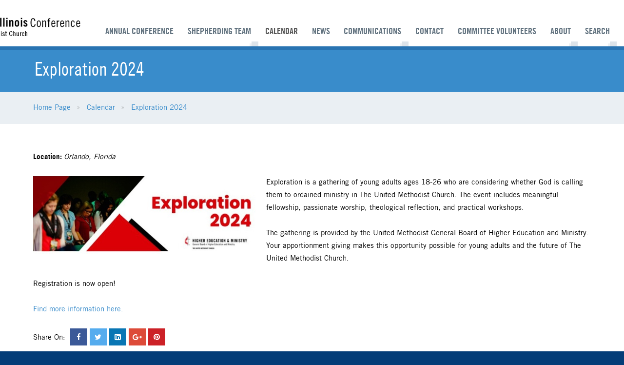

--- FILE ---
content_type: text/html; charset=UTF-8
request_url: https://www.umcnic.org/calendar/exploration-2024
body_size: 10674
content:
<link rel="shortcut icon" href="/app/public/site/images/favicon.ico" type="image/x-icon"> <link rel="icon" href="/app/public/site/images/favicon.ico" type="image/x-icon"> <!DOCTYPE html> <html lang="en" class="isNotTouch"> <head> <meta charset="utf-8"> <meta http-equiv="X-UA-Compatible" content="IE=edge,chrome=1">   <meta name="HandheldFriendly" content="true" /> <meta name="viewport" content="width=device-width, initial-scale=1.0, maximum-scale=1.0, user-scalable=no"> <meta name="description" content="Exploration is a gathering of young adults&nbsp;ages 18-26 who are considering whether God is calling them to ordained ministry in The United Methodist Church. The event includes&nbsp;meaningful fellowship,&nbsp;passionate worship,&nbsp;theological reflection, and&nbsp;practical workshops.&nbsp;

The gathering is provided by the United Methodist General Board of Higher Educat"> <meta name="author" content="Northern Illinois Annual Conference"> <title>Exploration 2024 - Northern Illinois Annual Conference</title> <link rel="canonical" href="https://www.umcnic.org/calendar/exploration-2024" />  <link rel="shortcut icon" type="image/x-icon" href="/app/public/site/images/favicon.ico?31eb24a-15"> <link rel="apple-touch-icon" href="/app/public/site/images/appicon.png?31eb24a-15">  <style type="text/css">  /*! base.less */#body{opacity:0}body.loaded #body{opacity:1}.ada-skip-nav{display:none}*,:after,:before{box-sizing:border-box}.clearfix:after{content:" ";display:table;clear:both}@font-face{font-family:'44-interactive';src:url(/app/public/site/fonts//44-interactive.eot?rvd21o);src:url(/app/public/site/fonts//44-interactive.eot?rvd21o#iefix) format('embedded-opentype'),url(/app/public/site/fonts//44-interactive.ttf?rvd21o) format('truetype'),url(/app/public/site/fonts//44-interactive.woff?rvd21o) format('woff'),url(/app/public/site/fonts//44-interactive.svg?rvd21o#44-interactive) format('svg');font-weight:400;font-style:normal}[class*=fa-44i-circle],[class*=fa-44i-horizontal],[class*=fa-44i]{font-family:'44-interactive'!important;speak:none;font-style:normal;font-weight:400;font-variant:normal;text-transform:none;line-height:1;-webkit-font-smoothing:antialiased;-moz-osx-font-smoothing:grayscale}.fa-44i-horizontal:before{content:"\e902"}.fa-44i-circle:before{content:"\e900"}.fa-44i:before{content:"\e901"}/*! stylesheet: app/public/site/sass/base.scss */html{-webkit-box-orient:vertical;-webkit-box-direction:normal;-ms-flex-direction:column;flex-direction:column;display:-webkit-box;display:-ms-flexbox;display:flex;height:auto;min-height:100%}body{display:-webkit-box;display:-ms-flexbox;display:flex;-webkit-box-orient:vertical;-webkit-box-direction:normal;-ms-flex-direction:column;flex-direction:column;-webkit-box-flex:1;-ms-flex:1 auto;flex:1 auto}#body{-webkit-box-flex:1;-ms-flex:1 auto;flex:1 auto}html:after{content:'';position:fixed;top:0;bottom:0;left:0;right:0}body{opacity:0;transition:opacity .5s;position:fixed}.slideshow-container.loading .widget.slideshow{opacity:0}   </style>    <meta prefix="og: http://ogp.me/ns#" property="og:title" content="Exploration 2024 - Northern Illinois Annual Conference" /> <meta prefix="og: http://ogp.me/ns#" property="og:site_name" content="Northern Illinois Annual Conference"/> <meta prefix="og: http://ogp.me/ns#" property="og:url" content="https://www.umcnic.org/calendar/exploration-2024" /> <meta prefix="og: http://ogp.me/ns#" property="og:description" content="Exploration is a gathering of young adults&nbsp;ages 18-26 who are considering whether God is calling them to ordained ministry in The United Methodist Church. The event includes&nbsp;meaningful fellowship,&nbsp;passionate worship,&nbsp;theological reflection, and&nbsp;practical workshops.&nbsp;

The gathering is provided by the United Methodist General Board of Higher Educat" />   <meta prefix="og: http://ogp.me/ns#" property="og:image" content="https://www.umcnic.org/media/library/fluid-ext-editor-widget/2177/image/ExplorationEmailHeader-thumb-600xauto-thumb-1200x640.webp" /> <meta prefix="og: http://ogp.me/ns#" property="og:image:url" content="https://www.umcnic.org/media/library/fluid-ext-editor-widget/2177/image/ExplorationEmailHeader-thumb-600xauto-thumb-1200x640.webp" /> <meta prefix="og: http://ogp.me/ns#" property="og:image:width" content="1200" /> <meta prefix="og: http://ogp.me/ns#" property="og:image:height" content="640" />            <script type="text/javascript">window.socket = null;window.serverEnvironment = "prod";</script>   
		<script>
		  (function(i,s,o,g,r,a,m){i['GoogleAnalyticsObject']=r;i[r]=i[r]||function(){
		  (i[r].q=i[r].q||[]).push(arguments)},i[r].l=1*new Date();a=s.createElement(o),
		  m=s.getElementsByTagName(o)[0];a.async=1;a.src=g;m.parentNode.insertBefore(a,m)
		  })(window,document,'script','//www.google-analytics.com/analytics.js','ga');

		  ga('create', 'UA-112386568-2', 'auto'); ga('send', 'pageview'); </script>  
	<script type="application/ld+json">
        {
          "@context" : "http://schema.org",
          "@type" : "Organization",
          "name" : "Northern Illinois Annual Conference", "logo" : "https://www.umcnic.org/app/public/site/images/logo.png", "address" : "", "telephone" : "312.346.9766", "url" : "https://www.umcnic.org", "sameAs" : [                  "https://www.facebook.com/UMCNIC","https://twitter.com/umcnic","https://www.instagram.com/umcnic/","https://vimeo.com/umcnic","https://www.youtube.com/c/AnnualConferenceofNorthernIllinoisUMC","https://www.youtube.com/@NorthernILConference" ] } </script>  <meta name="google-site-verification" content="YmOJsQdeQIgO39zolLm6aCxf90N4d07Pdb3ASv03KKc" />

<!-- Google tag (gtag.js) -->
<script async src="https://www.googletagmanager.com/gtag/js?id=G-R0D4FV277D"></script>
<script>
  window.dataLayer = window.dataLayer || [];
  function gtag(){dataLayer.push(arguments);}
  gtag('js', new Date());

  gtag('config', 'G-R0D4FV277D');
</script>     <link rel="stylesheet" href='/app/public/site/css/print.css?31eb24a-15' media="print"> </head> <body class='site isNotTouch  bootstrap-twitter isNotLoggedIn ' id='page-' data-uri="calendar/exploration-2024" data-id="696" data-name="Exploration 2024" data-layout="no-slideshow calendar-page" data-base-uri="/calendar" data-base-id="6" itemscope itemtype="http://schema.org/WebPage" itemid="https://www.umcnic.org/calendar/exploration-2024" >   <noscript id="deferred-styles">  <link rel="stylesheet" type="text/css" href="/vendor/fortyfour/fluid-core/resources/jqueryui/themes/flick/jquery-ui.css?31eb24a-15" media="all" />  <link rel="stylesheet" type="text/css" href="/public/css/site.css?31eb24a-15" media="all" />           </noscript>

            <script>
              var loadDeferredStyles = function() {
            var addStylesNode = document.getElementById("deferred-styles");
            var replacement = document.createElement("div");
            replacement.innerHTML = addStylesNode.textContent;
            document.body.appendChild(replacement)
            addStylesNode.parentElement.removeChild(addStylesNode);
          };
          var raf = requestAnimationFrame || mozRequestAnimationFrame ||
              webkitRequestAnimationFrame || msRequestAnimationFrame;
          if (raf) raf(function() { window.setTimeout(loadDeferredStyles, 0); });
          else window.addEventListener('load', loadDeferredStyles);
            </script>


  <noscript><iframe src="//www.googletagmanager.com/ns.html?id=GTM-T6BG6R5"
height="0" width="0" style="display:none;visibility:hidden"></iframe></noscript>
<script>(function(w,d,s,l,i){w[l]=w[l]||[];w[l].push({'gtm.start':
new Date().getTime(),event:'gtm.js'});var f=d.getElementsByTagName(s)[0],
j=d.createElement(s),dl=l!='dataLayer'?'&l='+l:'';j.async=true;j.src=
'//www.googletagmanager.com/gtm.js?id='+i+dl;f.parentNode.insertBefore(j,f);
})(window,document,'script','dataLayer','GTM-T6BG6R5');</script> <a href="#body-start" class="ada-skip-nav" tabindex="0">Skip to Main Content</a>   <header> <nav class="navbar navbar-default"> <div class="container-fluid"> <div class="flex-wrap"> <div class="navbar-header"> <button type="button" class="navbar-toggle collapsed" data-toggle="collapse" data-target="#main-nav" aria-expanded="false"> <span class="sr-only">Toggle navigation</span> <span class="icon-bar"></span> <span class="icon-bar"></span> <span class="icon-bar"></span> </button> <a class="navbar-brand" href="/"><img src="/media/library/fluid-mod-setting/12/logo/logo.png" alt="Logo" /></a> </div> <div class="collapse navbar-collapse" id="main-nav"> <ul class="nav navbar-nav navbar-right">   <li class=""> <a title="Annual Conference" href="/ac2026" class="noback  label-annual-conference" > Annual Conference </a>  </li>  <li class=""> <a title="Shepherding Team" href="/shepherdingteam" class="noback  label-shepherding-team" > Shepherding Team </a>  <ul>   <li class=""> <a title="About the Shepherding Team" href="/shepherding-team/about-the-shepherding-team" class="noback  label-about-the-shepherding-team" > About the Shepherding Team </a> </li>   <li class=""> <a title="Congregational Life" href="/CongregationalLife" class="noback  label-congregational-life" > Congregational Life </a> </li>   <li class=""> <a title="Clergy Life" href="/shepherding-team/clergy-life" class="noback  label-clergy-life" > Clergy Life </a> </li>   <li class=""> <a title="Missional Life" href="/shepherding-team/missional-life" class="noback  label-missional-life" > Missional Life </a> </li>   <li class=""> <a title="Connectional Resources " href="/shepherding-team/connectional-resources" class="noback  label-connectional-resources-" > Connectional Resources  </a> </li>  </ul>  </li>  <li class=" active "> <a title="Calendar" href="/calendar" class="noback active label-calendar" > Calendar </a>  </li>  <li class=""> <a title="News " href="/news" class="noback  label-news-" > News  </a>  </li>  <li class=""> <a title="Communications" href="/communications" class="noback  label-communications" > Communications </a>  <ul>   <li class=""> <a title="eNews Archive" href="/communications/enews-archive" class="noback  label-enews-archive" > eNews Archive </a> </li>   <li class=""> <a title="Journal" href="/journal" class="noback  label-journal" > Journal </a> </li>   <li class=""> <a title="Media Resource Center" href="/umrc" class="noback  label-media-resource-center" > Media Resource Center </a> </li>   <li class=""> <a title="Reporter" href="/Reporter" class="noback  label-reporter" > Reporter </a> </li>   <li class=""> <a title="Submit News" href="/communications/submit-news" class="noback  label-submit-news" > Submit News </a> </li>   <li class=""> <a title="Sympathy Notices" href="/communications/sympathy-notices" class="noback  label-sympathy-notices" > Sympathy Notices </a> </li>   <li class=""> <a title="2023 Website Redesign" href="/newwebsite" class="noback  label-2023-website-redesign" > 2023 Website Redesign </a> </li>  </ul>  </li>  <li class=""> <a title="Contact" href="/contact" class="noback  label-contact" > Contact </a>  </li>  <li class=""> <a title="Committee Volunteers" href="/nominations" class="noback  label-committee-volunteers" > Committee Volunteers </a>  </li>  <li class=""> <a title="About" href="/about" class="noback  label-about" > About </a>  <ul>   <li class=""> <a title="Bishop's Office" href="/bishop" class="noback  label-bishop's-office" > Bishop's Office </a> </li>   <li class=""> <a title="Staff" href="/about/staff" class="noback  label-staff" > Staff </a> </li>   <li class=""> <a title="Districts" href="/about/districts" class="noback  label-districts" > Districts </a> </li>   <li class=""> <a title="Directory" href="/directory" class="noback  label-directory" > Directory </a> </li>  </ul>  </li>   <li class="search"> <a href="#" class="hidden-xs hidden-sm">Search</a> <ul><li> <form action="/search"> <input type="search" name="q" placeholder="Search"> <label> <i class="fa fa-search"></i> <input type="submit" value="Search" class="sr-only"> </label> </form> </li></ul> </li> </ul> </div> </div> </div> </nav> </header>  

<script type="application/ld+json">
	{
	"@context": "http://schema.org",
	"@type": "BreadcrumbList",
	"itemListElement": 
	[{"@type":"ListItem","position":1,"item":{"@id":"\/","name":"Home Page"}},{"@type":"ListItem","position":2,"item":{"@id":"\/calendar","name":"Calendar"}},{"@type":"ListItem","position":3,"item":{"@id":"\/calendar\/exploration-2024","name":"Exploration 2024"}}] } </script>  <a id="body-start" name="body-start"></a> <div id="body" class="">   <section class="heading">  <h1>Exploration 2024</h1> </section>  <nav class="breadcrumbs"><div class="overflow-hidden"><ul>  <li> <a title="Home Page" href="/" class="noback  label-home-page" >Home Page</a> </li>  <li> <a title="Calendar" href="/calendar" class="noback active label-calendar" >Calendar</a> </li>  <li> <a title="Exploration 2024" href="/calendar/exploration-2024" class="noback  label-exploration-2024" >Exploration 2024</a> </li>  </ul></div></nav>   <section class="copy "> <div class="content fluid-container"> <main> <div class="">   <div class="inner-content">   <strong>Location: </strong><em>Orlando, Florida</em><br><br>    
<div><div class="editor-image align-left size-medium amount-1 odd">        <img src="/media/library/fluid-ext-editor-widget/2177/image/ExplorationEmailHeader-crop-691x241-8da0a.webp" alt="Explorationemailheader" class="image  resizer jpg ">      </div> </div>

<p>Exploration is a gathering of young adults&nbsp;ages 18-26 who are considering whether God is calling them to ordained ministry in The United Methodist Church. The event includes&nbsp;meaningful fellowship,&nbsp;passionate worship,&nbsp;theological reflection, and&nbsp;practical workshops.&nbsp;</p>

<p>The gathering is provided by the United Methodist General Board of Higher Education and Ministry. Your apportionment giving makes this opportunity possible for young adults and the future of The United Methodist Church.</p>

<p>Registration is now open!</p>

<p><a href="https://www.explorecalling.org/exploration/">Find more information here.</a></p>
  <div data-widget-name="socialshare" id="widget-socialshare-" class="widget  socialshare  " data-collection="" data-js="fluid-widget::sharrre.js"  data-templates='{"emailForm":"fluid-widget::socialshare.definitions.email"}'     ><script type="text/template" class="params">{"sites":["facebook","twitter","linkedin","googleplus","pinterest","email"]}</script> <script src='https://www.google.com/recaptcha/api.js'></script><div class="sharrre-container">  <span class="share-title">Share On:&nbsp;</span> <span class="share-links"> <a class="share sharrre-facebook" href="" target="_blank" ><i class="fa fa-facebook  "></i></a> <a class="share sharrre-twitter" href="" target="_blank" ><i class="fa fa-twitter  "></i></a>  <a class="share sharrre-linkedin" href="" target="_blank" ><i class="fa fa-linkedin-square  "></i></a> <a class="share sharrre-googleplus" href="" target="_blank" ><i class="fa fa-google-plus  "></i></a> <a class="share sharrre-pinterest" href="" target="_blank" ><i class="fa fa-pinterest  "></i></a> </div></div>  </div>  </div>    </main> </div> </section>  <section class="news-events mid "> <div class="container"> <div class="heading row"> <div class="col-xs-12"> <h1>News &amp; Announcements</h1> <div class="links"> <a href="/news" class="btn btn-primary skipactive">All News</a> <a href="/calendar" class="btn btn-primary skipactive">Upcoming Events</a> </div> </div> </div> <div class="articles row">  <div class="col-sm-6"> <article class="row a " href="/news/time-to-submit-your-church-statistics-and-final-apportionment-payments" itemscope itemtype="http://schema.org/NewsArticle"> <meta itemprop="author" content="Northern Illinois Annual Conference"><meta itemprop="headline" content="Time to Submit Your Church Statistics and Final Apportionment Payments"><meta itemprop="datePublished" content="2026-01-07T14:55:00-06:00"><meta itemprop="dateModified" content="2026-01-07T16:25:31-06:00"><meta itemprop="description" content="It’s that time of year for churches to report their 2025 attendance, ministries, and financial records to the conference office. Reports are due Jan. 31. Also, the deadline for submitting check payments for remaining 2025 apportionment and second-mile giving is Jan. 9."><meta itemprop="name" content="Time to Submit Your Church Statistics and Final Apportionment Payments"><meta itemprop="url" content="">
    			<div itemprop="publisher" itemscope itemtype="https://schema.org/Organization">
				    <div itemprop="logo" itemscope itemtype="https://schema.org/ImageObject">
				      <meta itemprop="url" content="https://www.umcnic.org/media/library/fluid-mod-setting/12/logo/logo.png">
				    </div>
				    <meta itemprop="name" content="Northern Illinois Annual Conference">
				  </div>
				    <div itemprop="image" itemscope itemtype="https://schema.org/ImageObject">
				      <meta itemprop="height" content="50">
				      <meta itemprop="width" content="50">
				      <meta itemprop="url" content="https://www.umcnic.org/media/library/fluid-mod-news/1382/images/GroupStatReporting.jpg">
				    </div> <div class="col-dynamic"><img class="resize-mobile img-responsive"  data-tablet="" data-mobile="/media/library/fluid-mod-news/1382/images/GroupStatReporting-crop-625x400-d7cb6-thumb-400x400.webp?31eb24a-15" data-full="/media/library/fluid-mod-news/1382/images/GroupStatReporting-crop-625x400-d7cb6-thumb-400x400.webp?31eb24a-15" alt="Groupstatreporting" data-path="/media/library/fluid-mod-news/1382/images/GroupStatReporting-crop-625x400-d7cb6-thumb-400x400.webp?31eb24a-15" data-label="" data-extra="" /><span itemprop="image" itemscope itemtype="https://schema.org/ImageObject"><meta itemprop="url" content="https://www.umcnic.org/media/library/fluid-mod-news/1382/images/GroupStatReporting-crop-625x400-d7cb6-thumb-400x400.webp?31eb24a-15"><meta itemprop="name" content=""><meta itemprop="description" content="Groupstatreporting"><meta itemprop="datePublished" content="2026-01-07 15:57:28"><meta itemprop="width" content="625"><meta itemprop="height" content="469"></span></div> <div class="col-dynamic"> <h2>Time to Submit Your Church Statistics and Final Apportionment Payments</h2> <p>It’s that time of year for churches to report their 2025 attendance, ministries, and financial records to the conference office. Reports are due Jan. 31. A&hellip;</p> </div> </article> </div>   <div class="col-sm-6"> <article class="row a " href="/news/14-chicago-church-leaders-to-call-us-government-to-recommit-to-paris-agreement" itemscope itemtype="http://schema.org/NewsArticle"> <meta itemprop="author" content="Northern Illinois Annual Conference"><meta itemprop="headline" content="14 Chicago Church Leaders to Call US Government to Recommit to Paris Agreement"><meta itemprop="datePublished" content="2026-01-07T13:07:00-06:00"><meta itemprop="dateModified" content="2026-01-07T16:39:21-06:00"><meta itemprop="description" content="As the U.S. government prepares to withdraw from the Paris Agreement on climate change effective Jan. 27, leaders of 14 Chicago-area Christian denominations will gather on Jan. 24, 2 to 4 p.m., to call the government to heed this international treaty. "><meta itemprop="name" content="14 Chicago Church Leaders to Call US Government to Recommit to Paris Agreement"><meta itemprop="url" content="">
    			<div itemprop="publisher" itemscope itemtype="https://schema.org/Organization">
				    <div itemprop="logo" itemscope itemtype="https://schema.org/ImageObject">
				      <meta itemprop="url" content="https://www.umcnic.org/media/library/fluid-mod-setting/12/logo/logo.png">
				    </div>
				    <meta itemprop="name" content="Northern Illinois Annual Conference">
				  </div>
				    <div itemprop="image" itemscope itemtype="https://schema.org/ImageObject">
				      <meta itemprop="height" content="50">
				      <meta itemprop="width" content="50">
				      <meta itemprop="url" content="https://www.umcnic.org/media/library/fluid-mod-news/1381/images/OneWorldSign.jpg">
				    </div> <div class="col-dynamic"><img class="resize-mobile img-responsive"  data-tablet="" data-mobile="/media/library/fluid-mod-news/1381/images/OneWorldSign-crop-625x400-2a417-thumb-400x400.webp?31eb24a-15" data-full="/media/library/fluid-mod-news/1381/images/OneWorldSign-crop-625x400-2a417-thumb-400x400.webp?31eb24a-15" alt="Oneworldsign" data-path="/media/library/fluid-mod-news/1381/images/OneWorldSign-crop-625x400-2a417-thumb-400x400.webp?31eb24a-15" data-label="" data-extra="" /><span itemprop="image" itemscope itemtype="https://schema.org/ImageObject"><meta itemprop="url" content="https://www.umcnic.org/media/library/fluid-mod-news/1381/images/OneWorldSign-crop-625x400-2a417-thumb-400x400.webp?31eb24a-15"><meta itemprop="name" content=""><meta itemprop="description" content="Oneworldsign"><meta itemprop="datePublished" content="2026-01-07 13:35:30"><meta itemprop="width" content="625"><meta itemprop="height" content="417"></span></div> <div class="col-dynamic"> <h2>14 Chicago Church Leaders to Call US Government to Recommit to Paris Agreement</h2> <p>As the U.S. government prepares to withdraw from the Paris Agreement on climate change effective Jan. 27, leaders of 14 Chicago-area Christian deno&hellip;</p> </div> </article> </div>  </div> <div class="articles row">   <div class="col-sm-6"> <article class="row a " href="/news/dr-king-wanted-to-build-a-better-world-not-a-monument" itemscope itemtype="http://schema.org/NewsArticle"> <meta itemprop="author" content="Northern Illinois Annual Conference"><meta itemprop="headline" content="Dr. King Wanted to Build a Better World, Not a Monument"><meta itemprop="datePublished" content="2025-12-22T11:00:00-06:00"><meta itemprop="dateModified" content="2025-12-18T13:54:32-06:00"><meta itemprop="description" content="In his reflection, Rev. Dr. Charles A. Woolery Sr., challenges readers to move beyond a comfortable, sanitized remembrance of Rev. Dr. Martin Luther King Jr. to engage his full prophetic witness. He lifts up King’s critique of racism, poverty, and militarism, warning that honoring monuments and sound bites is easier than living out the costly work of justice. "><meta itemprop="name" content="Dr. King Wanted to Build a Better World, Not a Monument"><meta itemprop="url" content="">
    			<div itemprop="publisher" itemscope itemtype="https://schema.org/Organization">
				    <div itemprop="logo" itemscope itemtype="https://schema.org/ImageObject">
				      <meta itemprop="url" content="https://www.umcnic.org/media/library/fluid-mod-setting/12/logo/logo.png">
				    </div>
				    <meta itemprop="name" content="Northern Illinois Annual Conference">
				  </div>
				    <div itemprop="image" itemscope itemtype="https://schema.org/ImageObject">
				      <meta itemprop="height" content="50">
				      <meta itemprop="width" content="50">
				      <meta itemprop="url" content="https://www.umcnic.org/media/library/fluid-mod-news/1372/images/MLK_unseen-histories-G2vxuMlATxA-unsplash_CMYK.jpg">
				    </div> <div class="col-dynamic"><img class="resize-mobile img-responsive"  data-tablet="" data-mobile="/media/library/fluid-mod-news/1372/images/MLK_unseen-histories-G2vxuMlATxA-unsplash_CMYK-crop-625x400-ab5bb-thumb-400x400.webp?31eb24a-15" data-full="/media/library/fluid-mod-news/1372/images/MLK_unseen-histories-G2vxuMlATxA-unsplash_CMYK-crop-625x400-ab5bb-thumb-400x400.webp?31eb24a-15" alt="2025 Mlk Banner Cmyk" data-path="/media/library/fluid-mod-news/1372/images/MLK_unseen-histories-G2vxuMlATxA-unsplash_CMYK-crop-625x400-ab5bb-thumb-400x400.webp?31eb24a-15" data-label="" data-extra="" /><span itemprop="image" itemscope itemtype="https://schema.org/ImageObject"><meta itemprop="url" content="https://www.umcnic.org/media/library/fluid-mod-news/1372/images/MLK_unseen-histories-G2vxuMlATxA-unsplash_CMYK-crop-625x400-ab5bb-thumb-400x400.webp?31eb24a-15"><meta itemprop="name" content=""><meta itemprop="description" content="2025 Mlk Banner Cmyk"><meta itemprop="datePublished" content="2025-12-18 10:12:29"><meta itemprop="width" content="625"><meta itemprop="height" content="938"></span></div> <div class="col-dynamic"> <h2>Dr. King Wanted to Build a Better World, Not a Monument</h2> <p>In his reflection, Rev. Dr. Charles A. Woolery Sr., challenges readers to move beyond a comfortable, sanitized remembrance of Rev. Dr. Martin Luther King Jr. to engage hi&hellip;</p> </div> </article> </div>   <div class="col-sm-6"> <article class="row a " href="/news/gathering-in-hope-together" itemscope itemtype="http://schema.org/NewsArticle"> <meta itemprop="author" content="Northern Illinois Annual Conference"><meta itemprop="headline" content="Gathering in Hope Together "><meta itemprop="datePublished" content="2025-12-22T10:45:00-06:00"><meta itemprop="dateModified" content="2025-12-18T13:43:56-06:00"><meta itemprop="description" content="Clergy and lay members will gather June 14–16 in Schaumburg for the Northern Illinois Conference’s 187th Annual Conference, centered on the theme “Practicing Hope.” With inspiring worship, engaging Lunch-and-Learns, a returning mass choir, and supportive childcare, the conference invites participants to deepen connections and explore how hope shapes ministry and mission. Grounded in Romans 5:3–5, the gathering encourages endurance, renewal, and faithful leadership for the future."><meta itemprop="name" content="Gathering in Hope Together "><meta itemprop="url" content="">
    			<div itemprop="publisher" itemscope itemtype="https://schema.org/Organization">
				    <div itemprop="logo" itemscope itemtype="https://schema.org/ImageObject">
				      <meta itemprop="url" content="https://www.umcnic.org/media/library/fluid-mod-setting/12/logo/logo.png">
				    </div>
				    <meta itemprop="name" content="Northern Illinois Annual Conference">
				  </div>
				    <div itemprop="image" itemscope itemtype="https://schema.org/ImageObject">
				      <meta itemprop="height" content="50">
				      <meta itemprop="width" content="50">
				      <meta itemprop="url" content="https://www.umcnic.org/media/library/fluid-mod-news/1374/images/AC26 main information tiles.jpg">
				    </div> <div class="col-dynamic"><img class="resize-mobile img-responsive"  data-tablet="" data-mobile="/media/library/fluid-mod-news/1374/images/AC26 main information tiles-crop-625x400-a0b37-thumb-400x400.webp?31eb24a-15" data-full="/media/library/fluid-mod-news/1374/images/AC26 main information tiles-crop-625x400-a0b37-thumb-400x400.webp?31eb24a-15" alt="Ac 2026 Logo Square" data-path="/media/library/fluid-mod-news/1374/images/AC26 main information tiles-crop-625x400-a0b37-thumb-400x400.webp?31eb24a-15" data-label="" data-extra="" /><span itemprop="image" itemscope itemtype="https://schema.org/ImageObject"><meta itemprop="url" content="https://www.umcnic.org/media/library/fluid-mod-news/1374/images/AC26 main information tiles-crop-625x400-a0b37-thumb-400x400.webp?31eb24a-15"><meta itemprop="name" content=""><meta itemprop="description" content="Ac 2026 Logo Square"><meta itemprop="datePublished" content="2025-12-18 13:02:05"><meta itemprop="width" content="1440"><meta itemprop="height" content="810"></span></div> <div class="col-dynamic"> <h2>Gathering in Hope Together </h2> <p>Clergy and lay members will gather June 14–16 in Schaumburg for the Northern Illinois Conference’s 187th Annual Conference, centered on the theme “Practicing Hope.” With inspiring worship, engaging&hellip;</p> </div> </article> </div>   </div> </div> </section>  </div> <section class="footer-images">  </section> <footer> <div class="container"> <div class="row"> <div class="col-sm-8"> <div class="flex"> <div class="address"> <h5>Northern Illinois Annual Conference</h5> <p>
			303 E. Wacker Dr. Suite 2020 | <span class='text-nowrap'>Chicago, IL 60601<span><br>
			Phone: 312.346.9766</p> </div> <img src="/app/public/site/images/UMCNIC_Outline.png" class="city-outline"> </div> <nav> <ul>   <li class=""> <a title="Newsletter Signup" href="/newslettersignup" class="noback  label-newsletter-signup" > Newsletter Signup </a> </li>  <li class=""> <a title="People Portal " href="/peopleportal" class="noback  label-people-portal-" > People Portal  </a> </li>  <li class=""> <a title="Job Openings" href="/jobs" class="noback  label-job-openings" > Job Openings </a> </li>  <li class=""> <a title="Contact" href="/contact" class="noback  label-contact" > Contact Us </a> </li>  <li class=""> <a title="Find a Church" href="https://www.umc.org/find-a-church/search?latitude=41.8781136&longitude=-87.6297982&search=Chicago" class="noback  label-find-a-church" target="_blank"> Find a Church </a> </li>   </ul> </nav> </div> <div class="col-sm-4"> <div data-widget-name="sociallinks" id="widget-sociallinks-" class="widget  sociallinks  " data-collection=""      ><script type="text/template" class="params">{"cssClass":"fa-background-color"}</script> <script src='https://www.google.com/recaptcha/api.js'></script><a alt="facebook" href="https://www.facebook.com/UMCNIC" target="_blank" class="social icon-fa-facebook"  title=" Facebook"><i class="fa fa-facebook fa-background-color"></i><span class="sr-only"> Facebook</span></a>  <a alt="twitter" href="https://twitter.com/umcnic" target="_blank" class="social icon-fa-twitter"  title=" Twitter"><i class="fa fa-twitter fa-background-color"></i><span class="sr-only"> Twitter</span></a>  <a alt="instagram" href="https://www.instagram.com/umcnic/" target="_blank" class="social icon-fa-instagram"  title=" Instagram"><i class="fa fa-instagram fa-background-color"></i><span class="sr-only"> Instagram</span></a>  <a alt="vimeo" href="https://vimeo.com/umcnic" target="_blank" class="social icon-fa-vimeo"  title=" Vimeo"><i class="fa fa-vimeo fa-background-color"></i><span class="sr-only"> Vimeo</span></a>  <a alt="youtube" href="https://www.youtube.com/c/AnnualConferenceofNorthernIllinoisUMC" target="_blank" class="social icon-fa-youtube"  title=" Youtube"><i class="fa fa-youtube fa-background-color"></i><span class="sr-only"> Youtube</span></a>  <a alt="youtube" href="https://www.youtube.com/@NorthernILConference" target="_blank" class="social icon-fa-youtube"  title=" Youtube"><i class="fa fa-youtube fa-background-color"></i><span class="sr-only"> Youtube</span></a>  </div> </div> </div> <div class="copyright row"> <div class="col-sm-8"> <div>&copy;&nbsp;2026 Northern Illinois Annual Conference. All rights reserved.</div> </div> <div class="col-sm-4 text-right"> <div class="site-by"> Site by <a rel="nofollow" target="_blank" href="http://44interactive.com"> 44i </a> </div> </div> </div> </div> </footer> <div class="pswp" tabindex="-1" role="dialog" aria-hidden="true" style="opacity: 0"> <div class="pswp__bg"></div> <div class="pswp__scroll-wrap"> <div class="pswp__container"> <div class="pswp__item"></div> <div class="pswp__item"></div> <div class="pswp__item"></div> </div> <div class="pswp__ui pswp__ui--hidden"> <div class="pswp__top-bar"> <div class="pswp__counter"></div> <button class="pswp__button pswp__button--close" title="Close (Esc)"></button> <button class="pswp__button pswp__button--share" title="Share"></button> <button class="pswp__button pswp__button--fs" title="Toggle fullscreen"></button> <button class="pswp__button pswp__button--zoom" title="Zoom in/out"></button> <div class="pswp__preloader"> <div class="pswp__preloader__icn"> <div class="pswp__preloader__cut"> <div class="pswp__preloader__donut"></div> </div> </div> </div> </div> <div class="pswp__share-modal pswp__share-modal--hidden pswp__single-tap"> <div class="pswp__share-tooltip"></div> </div> <button class="pswp__button pswp__button--arrow--left" title="Previous (arrow left)"> </button> <button class="pswp__button pswp__button--arrow--right" title="Next (arrow right)"> </button> <div class="pswp__caption"> <div class="pswp__caption__center"></div> </div> </div> </div> </div> <div class="ui galleryModal modal"> <i class="close icon fa fa-times"></i> <div class="content"> </div> </div>  <div id="view-templates">   <script type="text/template" class="view-template" data-widget="universal" data-name="usernav" data-path="fluid-core::site.templates.user-nav"> {{#loggedIn}}

    {{ email }}
    
    |
    
    <a href="/auth/site/logout" class="logout">Logout</a>
    
    |
    
    <a href="/employees">Employees</a>

{{/loggedIn}}


{{^loggedIn}}

    <a href="/employees"><i class="fa fa-user"></i> Employee Login</a>

{{/loggedIn}}
 </script>  <script type="text/template" class="view-template" data-widget="editor-image" data-name="toolbar" data-path="fluid-widget-cms::editor.toolbar"> <div class="toolbar">
	
	<h2 class='title'><?=$title; ?></h2>
	
	<a href="#" class="ui button negative mini removeWidget">Remove Widget</a>

</div> </script>  <script type="text/template" class="view-template" data-widget="editor-image" data-name="edit-image" data-path="fluid-widget-cms::editor.image.edit-image"> <div class="modal-image">

<div class="image-holder">
    
    <a class="rotate-image" href="#"><i class="icon retweet"></i> Rotate</a>
    
    <img src="{{ path }}?{{ timestamp }}" alt="" width="100%" />
    
    
    
	
	<div class="ui error form segment" style="width: 100%">

  <div class="field">
		
		<label>Caption</label>
		<textarea
	        type="text"
	        name="fileupload-brief"
	        placeholder="Brief"
	        style="height: 80px;"
	        rows="4"
	        autocomplete="off">{{ brief }}</textarea>
  
  </div>
  
  </div>


</div>


<div class="ui error form segment">
 
 <input type="hidden" name="fileupload-crop" value="{{ crop }}" />
 <input type="checkbox" style="display: none" name="fileupload-published" value="1" checked="checked" />
 
 <span class="path-display" style="clear: both; display: block; font-size: 12px; color: #CCC; margin-top: 5px; float: left; width: 80%;"></span>
	  
    
    

    <div class="ui toggle checkbox" style="margin-bottom: 10px; width: 100%">

        <input id="fileupload-published" type="checkbox" value="1" name="fileupload-published" />
        <label for="fileupload-published">&nbsp;Enabled</label>

    </div>
    
    
      <div class="grouped inline fields">
  	 <label style="clear: both">Alignment</label>
  
    <div class="field">
      <div class="ui radio checkbox">
        <input id="choice-1" type="radio" name="fileupload-align" value="full">
        <label for="choice-1">Full</label>
      </div>
    </div>
    <div class="field">
      <div class="ui radio checkbox">
        <input id="choice-2" type="radio" name="fileupload-align" value="left">
        <label for="choice-2">Left</label>
      </div>
    </div>
    <div class="field">
      <div class="ui radio checkbox">
        <input id="choice-3" type="radio" name="fileupload-align" value="right">
        <label for="choice-3">Right</label>
      </div>
    </div>
    <div class="field">
      <div class="ui radio checkbox">
        <input id="choice-3" type="radio" name="fileupload-align" value="center">
        <label for="choice-3">Center</label>
      </div>
    </div>
  </div>
  
  
  <div class="grouped inline fields">
  	 <label style="clear: both">Sizing</label>
  
    <div class="field">
      <div class="ui radio checkbox">
        <input id="choicea-1" type="radio" name="fileupload-sizing" value="">
        <label for="choicea-1">Full</label>
      </div>
    </div>
    <div class="field">
      <div class="ui radio checkbox">
        <input id="choicea-2a" type="radio" name="fileupload-sizing" value="tiny">
        <label for="choicea-2a">Tiny</label>
      </div>
    </div>
    <div class="field">
      <div class="ui radio checkbox">
        <input id="choicea-2" type="radio" name="fileupload-sizing" value="small">
        <label for="choicea-2">Small</label>
      </div>
    </div>
    <div class="field">
      <div class="ui radio checkbox">
        <input id="choicea-3" type="radio" name="fileupload-sizing" value="medium">
        <label for="choicea-3">Medium</label>
      </div>
    </div>
  </div>
  
  
  	<div class="ui toggle checkbox" style="margin-bottom: 10px">
   
      <input id="fileupload-nostyles" type="checkbox" value="1" name="fileupload-nostyles" />
      <label for="fileupload-nostyles">&nbsp;Has White Background</label>
      
    </div>
    
    
    <div class="field">
      <label>Alt Text</label>
      <input placeholder="Alt Text" type="text" name="fileupload-alt" value="{{ alt }}" >
    </div>
    
    <div class="field">
      <label>Label</label>
      <input placeholder="Link Label" type="text" name="fileupload-linklabel" value="{{ label }}" >
    </div>
    
    <div class="field">
      <label>URL</label>
      <input placeholder="Link" type="text" name="fileupload-link" value="{{ link }}" >
    </div>


<div class="widget tag" data-collection="fluid-ext-tag::content.tag" data-js="fluid-widget-cms::tags.js" data-templates="{&quot;toolbar&quot;:&quot;fluid-widget-cms::tags.toolbar&quot;,&quot;item&quot;:&quot;fluid-widget-cms::tags.item-editable&quot;}" data-model-ref="fluid-ext-media" data-id="{{ id }}" data-name="image_tags">

{{ #tagsEnabled }}

<h3>Tags</h3>

	
	<div class="ui action input" style="margin-bottom: 10px">
   
<input class="input nulltag jsNullTag" type="text" name="tag_name" data-type="" data-id="">
           
  <button class="add-tag ui button positive">
    <i class="plus icon"></i>
    Add New Tag
  </button>
</div>	

<ul class="list"></ul>
</div>
{{ /tagsEnabled }}

  <div class="ui buttons">
  
  <a class="ui button icon labeled right positive mini save">
  	Save
	<i class="right save icon"></i>		  
  </a>
  <a class="ui button icon right negative delete mini labeled">
	Delete
	<i class="right trash icon"></i>		  
  </a>
</div>
		
		

</div>

    </div> </script>  <script type="text/template" class="view-template" data-widget="editor-image" data-name="frontend" data-path="fluid-widget-cms::editor.image.frontend"> <? if (empty($images)) return; ?>

<? if (!empty($images) && sizeof($images) > 0): ?>

    <? $reset = $images->first(); ?>
    
    @if ($obj->getMeta("type") == "carousel")
    	
    
    <div class="editor-gallery">
    	
    	<?=App::make("fluid-widget::carousel")->setTemplate("item", "fluid-widget-cms::editor.image.gallery-template")->setParams(["items"=>$obj->getMeta("items"), "source"=>$images])->display(); ?>
    
    </div>	
    
    
    @elseif ($obj->getMeta("type") == "gallery")
    	
    
    <div class="editor-gallery">
    	
    	<?=App::make("fluid-widget::gallery")->setParams(["source"=>$images])->display(); ?>
    
    </div>	
    
    @else

	<? $align = (!empty($obj->getMeta("align"))) ? $obj->getMeta("align") : $reset->align; ?>
	<? $sizing = (!empty($obj->getMeta("sizing"))) ? $obj->getMeta("sizing") : $reset->sizing; ?>

    <div class="editor-image align-<?=$align; ?>  size-<?=$sizing; ?> 

    amount-<?=sizeof($images); ?>
    <?=(sizeof($images) % 2) ? "odd" : "even"; ?>">

    <? foreach($images as $image): ?>
				
				<? if ($image->published == 0) continue; ?>
				
				
				
                <? $append = (!empty($image->nostyles) || !empty($obj->getMeta("transparent"))) ? 'nostyles' : ""; ?>
                
                <? if ($image->width > 600) $append .= " resizer"; ?>
                
                <? if (!empty($image->link)): ?>
                	<? $prepend = (substr($image->link, 0, 1) != "/" && substr($image->link, 0, 4) != "http" && substr($image->link, 0, 2) != "//") ? "http://" : ""; ?>
                    <a href="<?=$prepend.$image->link; ?>" target="_blank" alt="<?=$image->alt; ?>">
                <? endif; ?>
				
				<? $append .= (strstr(strtolower($image->path), ".jpg") || strstr(strtolower($image->path), ".jpeg")) ? ' jpg ' : ''; ?>
				
				
                <? if (!empty($image->crop)): ?>

                    <img src="<?=MediaHelper::crop($image->path, $image); ?>" alt="<?=$image->alt; ?>" class='image <?=$append; ?>'/>

                <? else: ?>    
                    <?=MediaHelper::display($image, '', '', '', 'image '.$append); ?>
                <? endif; ?>
                
                
                
                
                <? if (!empty($image->link)): ?>
                    </a>
                <? endif; ?>

            
            	<? if (!empty($image->heading)): ?><p class="title"><?=$image->heading; ?></p><? endif; ?>
        		<? if (!empty($image->brief)): ?><p class="caption"><?=$image->brief; ?></p><? endif; ?>


    <? endforeach; ?>

    </div>
    
    
    @endif


<? endif; ?>
 </script>  <script type="text/template" class="view-template" data-widget="socialshare" data-name="emailForm" data-path="fluid-widget::socialshare.definitions.email"> # ===================================
#  Field Definitions
# ===================================

name: Emailer

standard:

  name:
    type: text
    placeholder: Your Name
    label: Your Name
    span: left
    validate: required

  recipient:
    type: text
    placeholder: Recipient's Email
    label: Recipient's Email
    span: left
    validate: required|email

  message:
    type: textarea
    placeholder: Custom Message 
    label: Custom Message (Optional)


  submit:
    type: submit
    label: Send


  preview:
    type: view
    path: fluid-widget::socialshare.preview
 </script>   </div> <div id="js-collections">      <div class="collection" data-js="fluid-core::content.cart" data-retrieve="0"></div>   <div class="collection" data-js="fluid-core::content.order" data-retrieve="0"></div>        <div class="collection" data-js="fluid-mod-page::content.page" data-retrieve="0"></div>      <div class="collection" data-js="fluid-mod-form::content.form" data-retrieve="0"></div>   <div class="collection" data-js="fluid-mod-form::content.formfield" data-retrieve="0"></div>   <div class="collection" data-js="fluid-mod-form::content.formsubmission" data-retrieve="0"></div>   <div class="collection" data-js="fluid-mod-form::content.formreport" data-retrieve="0"></div>      <div class="collection" data-js="fluid-mod-video::content.video" data-retrieve="0"></div>      <div class="collection" data-js="fluid-mod-user::content.user" data-retrieve="0"></div>   <div class="collection" data-js="fluid-mod-user::content.admin" data-retrieve="0"></div>   <div class="collection" data-js="fluid-mod-user::content.usergroups" data-retrieve="0"></div>      <div class="collection" data-js="fluid-mod-setting::content.setting" data-retrieve="0"></div>   <div class="collection" data-js="fluid-mod-setting::content.address" data-retrieve="0"></div>      <div class="collection" data-js="fluid-mod-news::content.news" data-retrieve="0"></div>      <div class="collection" data-js="fluid-mod-event::content.event" data-retrieve="0"></div>   <div class="collection" data-js="fluid-mod-event::content.event-recur" data-retrieve="0"></div>      <div class="collection" data-js="fluid-mod-contact::content.contact" data-retrieve="0"></div>      <div class="collection" data-js="fluid-mod-album::content.album" data-retrieve="0"></div>         <div class="collection" data-js="fluid-ext-editor-widget::content.editorwidget" data-retrieve="0"></div>      <div class="collection" data-js="fluid-ext-media::content.media" data-retrieve="0"></div>   <div class="collection" data-js="fluid-ext-media::content.document" data-retrieve="0"></div>       <div class="collection" data-js="fluid-ext-sublist::content.sublist" data-retrieve="0"></div>      <div class="collection" data-js="fluid-ext-comment::content.comment" data-retrieve="0"></div>      <div class="collection" data-js="fluid-ext-tag::content.tag" data-retrieve="0"></div>      <div class="collection" data-js="fluid-ext-attr::content.attr" data-retrieve="0"></div>      <div class="collection" data-js="fluid-ext-subtable::content.subtable" data-retrieve="0"></div>    </div> <a href="javascript:window.print();" class="print"><i class="fa fa-print"></i><span class="sr-only">Print</span></a> <script>
	
		var x = document.querySelectorAll("img[data-path]");
		var i;
		for (i = 0; i < x.length; i++) {
		    x[i].src = x[i].getAttribute("data-path");
		}
	</script>



<div><script type="application/ld+json">
{
  "@context": "http://schema.org",
  "@type": "LocalBusiness", "name": "Northern Illinois Conference", "image": "https://www.umcnic.org/app/public/site/images/logo.png", "address": { "@type": "PostalAddress", "streetAddress": "303 E. Wacker Dr. Suite 2020", "addressLocality": "Chicago", "addressRegion": "IL", "postalCode": "60601", "addressCountry": "US" }, "geo": { "@type": "GeoCoordinates", "latitude": "41.88313620", "longitude": "-87.63045400" }, "telephone": "312.346.9766" }</script></div>   <script src="/public/js/site.min.js?31eb24a-15"></script></body></html>

--- FILE ---
content_type: text/css
request_url: https://www.umcnic.org/app/public/site/css/print.css?31eb24a-15
body_size: 667
content:
html, body { height: 99%; font-family: sans-serif; font-size: 12px; padding: 0; margin: 0; }

.ui.button {
display: none !important;
}

.ui.form .field, .form-group {

	page-break-inside:avoid;

}

textarea {
	display: none;
	resize: none;
}

.modals {
	display: none;
}

.span-left {
	float: left;
	width: 50%;
}

.span-right {
	float: left;
	width: 50%;
}

.ui.form .field input, .ui.form .field textarea {
	margin-top: 2px;
	width: 100%;
	border: 1px solid #ccc;
}

.ui.form .field input::placeholder, .ui.form .field textarea::placeholder {
	color: #FFF;
	opacity: 0;
}

.ui.form .field.type-radios input, .ui.form .field.type-checkboxes input {
	width: auto !important;
	margin: 0;
	border: 0;
}

.save-link {
	position: relative;
}


.logo {
	padding: 10px 0;

	
}  

.logo img {
	
	width: 250px;
}

.ui.steps {
	display: none !important;
}

#body {
	padding-bottom: 0;
}

.save-popup {
	display: none;
}

.dropdown .menu, .dropdown input {
	display: none !important;
}






@media print {
    header a[href]:after {
        content: '';
    }
}

header .navbar-brand > img {
	height: 50px;
}


.navbar {
	display: block !important;
}

footer, section.footer-images, section.news-events, nav.breadcrumbs, .form-group.type-submit, .nav.navbar-nav, a.print {
	display: none !important;
}

section.heading, section.copy, header .navbar-brand, .container-fluid {
	padding: 0 !important;
}

section.heading {
	margin: 0.5em 0 !important;
}

.form-control {
	padding: 0.5em !important;
	height: auto !important;
}

.edit-form.row, .navbar > .container .navbar-brand, .navbar > .container-fluid .navbar-brand {
	margin: 0 !important;
}